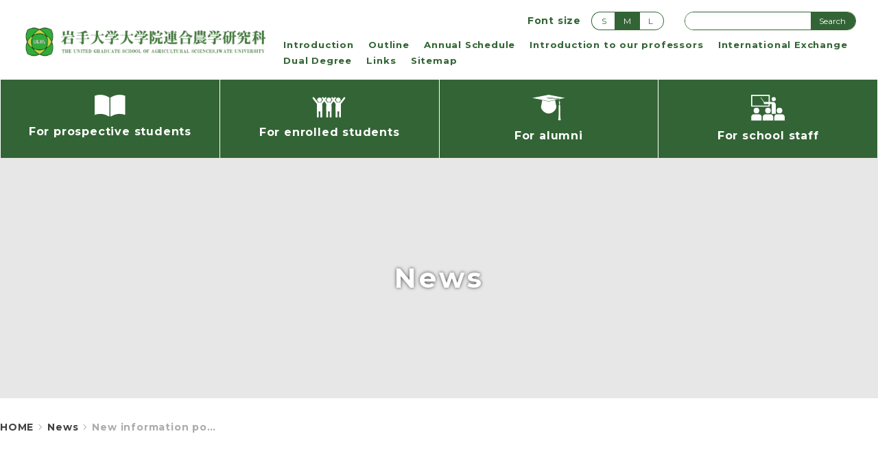

--- FILE ---
content_type: text/html; charset=UTF-8
request_url: https://ugas.agr.iwate-u.ac.jp/en/news/new-information-posted-for-current-students-announcement-of-jees-scholarship-2023-support-for-the-dissemination-of-japanese-language-education/
body_size: 27352
content:
<!doctype html><html lang="en-US"><head><meta charset="UTF-8"><meta name="viewport" content="width=device-width, initial-scale=1"><meta name="format-detection" content="telephone=no"><link rel="profile" href="https://gmpg.org/xfn/11"><link media="all" href="https://ugas.agr.iwate-u.ac.jp/wp-content/cache/autoptimize/css/autoptimize_34f4df0668c94a7611d0b46e65517d9a.css" rel="stylesheet"><title>New information posted for current students (Announcement of JEES Scholarship 2023 (Support for the dissemination of Japanese language education)) &#8211; The United Graduate School of Agricultural Sciences-Iwate University</title><meta name='robots' content='max-image-preview:large' /><link rel='dns-prefetch' href='//fonts.googleapis.com' /><link rel="alternate" type="application/rss+xml" title="The United Graduate School of Agricultural Sciences-Iwate University &raquo; Feed" href="https://ugas.agr.iwate-u.ac.jp/en/feed/" /><link rel="alternate" type="application/rss+xml" title="The United Graduate School of Agricultural Sciences-Iwate University &raquo; Comments Feed" href="https://ugas.agr.iwate-u.ac.jp/en/comments/feed/" /><link rel="alternate" title="oEmbed (JSON)" type="application/json+oembed" href="https://ugas.agr.iwate-u.ac.jp/wp-json/oembed/1.0/embed?url=https%3A%2F%2Fugas.agr.iwate-u.ac.jp%2Fen%2Fnews%2Fnew-information-posted-for-current-students-announcement-of-jees-scholarship-2023-support-for-the-dissemination-of-japanese-language-education%2F&#038;lang=en" /><link rel="alternate" title="oEmbed (XML)" type="text/xml+oembed" href="https://ugas.agr.iwate-u.ac.jp/wp-json/oembed/1.0/embed?url=https%3A%2F%2Fugas.agr.iwate-u.ac.jp%2Fen%2Fnews%2Fnew-information-posted-for-current-students-announcement-of-jees-scholarship-2023-support-for-the-dissemination-of-japanese-language-education%2F&#038;format=xml&#038;lang=en" /><link rel='stylesheet' id='barlowsemicondensed-css' href='https://fonts.googleapis.com/css?family=Barlow+Semi+Condensed%3A600i%2C700i&#038;display=swap&#038;ver=6.9' type='text/css' media='all' /><link rel='stylesheet' id='montserrat-css' href='https://fonts.googleapis.com/css?family=Montserrat%3A400%2C500%2C700&#038;display=swap&#038;ver=6.9' type='text/css' media='all' /> <script type="text/javascript" src="https://ugas.agr.iwate-u.ac.jp/wp-includes/js/jquery/jquery.min.js?ver=3.7.1" id="jquery-core-js"></script> <link rel="https://api.w.org/" href="https://ugas.agr.iwate-u.ac.jp/wp-json/" /><link rel="EditURI" type="application/rsd+xml" title="RSD" href="https://ugas.agr.iwate-u.ac.jp/xmlrpc.php?rsd" /><meta name="generator" content="WordPress 6.9" /><link rel="canonical" href="https://ugas.agr.iwate-u.ac.jp/en/news/new-information-posted-for-current-students-announcement-of-jees-scholarship-2023-support-for-the-dissemination-of-japanese-language-education/" /><link rel='shortlink' href='https://ugas.agr.iwate-u.ac.jp/?p=6304' /><link rel="icon" href="https://ugas.agr.iwate-u.ac.jp/wp-content/uploads/2021/10/cropped-ugas_l1-32x32.gif" sizes="32x32" /><link rel="icon" href="https://ugas.agr.iwate-u.ac.jp/wp-content/uploads/2021/10/cropped-ugas_l1-192x192.gif" sizes="192x192" /><link rel="apple-touch-icon" href="https://ugas.agr.iwate-u.ac.jp/wp-content/uploads/2021/10/cropped-ugas_l1-180x180.gif" /><meta name="msapplication-TileImage" content="https://ugas.agr.iwate-u.ac.jp/wp-content/uploads/2021/10/cropped-ugas_l1-270x270.gif" /></head><body class="wp-singular news-template-default single single-news postid-6304 wp-theme-ugas"><div id="fb-root"></div> <script async defer crossorigin="anonymous" src="https://connect.facebook.net/ja_JP/sdk.js#xfbml=1&version=v5.0"></script> <!--[if IE]><p class="browserupgrade"> You are using an <strong>outdated</strong> browser. Please <a href="https://browsehappy.com/">upgrade your browser</a> to improve
 your experience and security.</p> <![endif]--><div class="l-wrapper"><header class="l-header"><div class="p-header"><div class="p-header-inner"><h1 class="p-header__logo"> <a href="https://ugas.agr.iwate-u.ac.jp/en/" class="p-header__logo-link"> <img width="470" height="67" src="https://ugas.agr.iwate-u.ac.jp/wp-content/themes/ugas/images/logo.png" srcset="https://ugas.agr.iwate-u.ac.jp/wp-content/themes/ugas/images/logo.png 1x, https://ugas.agr.iwate-u.ac.jp/wp-content/themes/ugas/images/logo@2x.png 2x" alt="" /> </a></h1><nav class="p-header-nav u-sp-none"><div class="p-header-nav-top"><div class="p-header-fontsize"><h2 class="p-header-fontsize__title">Font size</h2><div class="c-radio-01"> <label class="c-radio-01__item"> <input class="c-radio-01__input js-fontsize" type="radio" name="fontsize" id="fontsize" value="55.555%" /> <span class="c-radio-01__label">S</span> </label> <label class="c-radio-01__item"> <input class="c-radio-01__input js-fontsize" type="radio" name="fontsize" id="fontsize" value="62.5%" checked /> <span class="c-radio-01__label">M</span> </label> <label class="c-radio-01__item"> <input class="c-radio-01__input js-fontsize" type="radio" name="fontsize" id="fontsize" value="71.428%" /> <span class="c-radio-01__label">L</span> </label></div></div><div class="p-header-search"><form role="search" method="get" action="https://ugas.agr.iwate-u.ac.jp/en/" class="c-input-01"> <input class="c-input-01__input" type="text" name="s" /> <button class="c-input-01__button">Search</button></form></div></div><div class="p-header-nav-bottom"><ul class="p-header-gnav"><li class="p-header-gnav__item"> <a href="https://ugas.agr.iwate-u.ac.jp/en/introduction-to-the-ugas/" class="p-header-gnav__item-link">Introduction</a></li><li class="p-header-gnav__item"> <a href="https://ugas.agr.iwate-u.ac.jp/en/outline/" class="p-header-gnav__item-link">Outline</a></li><li class="p-header-gnav__item"> <a href="https://ugas.agr.iwate-u.ac.jp/en/support-for-student-life-scholarship-fellowship/academic-year-2021-schedule%e3%80%80/" class="p-header-gnav__item-link">Annual Schedule</a></li><li class="p-header-gnav__item"> <a href="https://ugas.agr.iwate-u.ac.jp/en/introduction-to-our-professors/" class="p-header-gnav__item-link">Introduction to our professors</a></li><li class="p-header-gnav__item"> <a href="https://ugas.agr.iwate-u.ac.jp/en/internationalexchange/" class="p-header-gnav__item-link">International Exchange</a></li><li class="p-header-gnav__item"> <a href="https://ugas.agr.iwate-u.ac.jp/en/dual-degree/" class="p-header-gnav__item-link">Dual Degree</a></li><li class="p-header-gnav__item"> <a href="https://ugas.agr.iwate-u.ac.jp/en/links/" class="p-header-gnav__item-link">Links</a></li><li class="p-header-gnav__item"> <a href="https://ugas.agr.iwate-u.ac.jp/en/sitemap/" class="p-header-gnav__item-link">Sitemap</a></li></ul></div><div class="p-header-snav u-pc-none"><ul class="p-header-snav-list"><li class="p-header-snav-list__item"> <a href="https://ugas.agr.iwate-u.ac.jp/en/for-prospective-students/" class="p-header-snav-list__item-link"> <i class="p-header-snav-list__item-icon"> <img src="https://ugas.agr.iwate-u.ac.jp/wp-content/uploads/2020/01/ico-jyuken.png" alt="" /> </i> <span class="p-header-snav-list__item-text">For prospective students</span> </a></li><li class="p-header-snav-list__item"> <a href="https://ugas.agr.iwate-u.ac.jp/en/support-for-student-life-scholarship-fellowship/" class="p-header-snav-list__item-link"> <i class="p-header-snav-list__item-icon"> <img src="https://ugas.agr.iwate-u.ac.jp/wp-content/uploads/2020/01/ico-zaikou.png" alt="" /> </i> <span class="p-header-snav-list__item-text">For enrolled students</span> </a></li><li class="p-header-snav-list__item"> <a href="https://ugas.agr.iwate-u.ac.jp/alumni/" class="p-header-snav-list__item-link"> <i class="p-header-snav-list__item-icon"> <img src="https://ugas.agr.iwate-u.ac.jp/wp-content/uploads/2020/01/ico-sotugyou.png" alt="" /> </i> <span class="p-header-snav-list__item-text">For alumni</span> </a></li><li class="p-header-snav-list__item"> <a href="https://ugas.agr.iwate-u.ac.jp/en/for-school-staff/" class="p-header-snav-list__item-link"> <i class="p-header-snav-list__item-icon"> <img src="https://ugas.agr.iwate-u.ac.jp/wp-content/uploads/2020/01/icon-kyouin.png" alt="" /> </i> <span class="p-header-snav-list__item-text">For school staff</span> </a></li></ul></div></nav><div class="p-header__menu js-menu u-pc-none"><div class="p-header__menu-bar"></div><div class="p-header__menu-bar"></div><div class="p-header__menu-bar"></div></div></div><div class="p-header-snav u-sp-none"><ul class="p-header-snav-list"><li class="p-header-snav-list__item"> <a href="https://ugas.agr.iwate-u.ac.jp/en/for-prospective-students/" class="p-header-snav-list__item-link"> <i class="p-header-snav-list__item-icon"> <img src="https://ugas.agr.iwate-u.ac.jp/wp-content/uploads/2020/01/ico-jyuken.png" alt="" /> </i> <span class="p-header-snav-list__item-text">For prospective students</span> </a></li><li class="p-header-snav-list__item"> <a href="https://ugas.agr.iwate-u.ac.jp/en/support-for-student-life-scholarship-fellowship/" class="p-header-snav-list__item-link"> <i class="p-header-snav-list__item-icon"> <img src="https://ugas.agr.iwate-u.ac.jp/wp-content/uploads/2020/01/ico-zaikou.png" alt="" /> </i> <span class="p-header-snav-list__item-text">For enrolled students</span> </a></li><li class="p-header-snav-list__item"> <a href="https://ugas.agr.iwate-u.ac.jp/alumni/" class="p-header-snav-list__item-link"> <i class="p-header-snav-list__item-icon"> <img src="https://ugas.agr.iwate-u.ac.jp/wp-content/uploads/2020/01/ico-sotugyou.png" alt="" /> </i> <span class="p-header-snav-list__item-text">For alumni</span> </a></li><li class="p-header-snav-list__item"> <a href="https://ugas.agr.iwate-u.ac.jp/en/for-school-staff/" class="p-header-snav-list__item-link"> <i class="p-header-snav-list__item-icon"> <img src="https://ugas.agr.iwate-u.ac.jp/wp-content/uploads/2020/01/icon-kyouin.png" alt="" /> </i> <span class="p-header-snav-list__item-text">For school staff</span> </a></li></ul></div></div></header><main class="l-main"><div class="p-hero"><div class="p-hero-inner"><h1 class="p-hero__title">News</h1></div></div><div class="p-breadcrumbs" typeof="BreadcrumbList" vocab="https://schema.org/"><div class="p-breadcrumbs-inner"> <span class="p-breadcrumbs__item" property="itemListElement" typeof="ListItem"><a property="item" typeof="WebPage" title="Go to The United Graduate School of Agricultural Sciences-Iwate University." href="https://ugas.agr.iwate-u.ac.jp" class="home" ><span property="name">HOME</span></a><meta property="position" content="1"></span><span class="p-breadcrumbs__item" property="itemListElement" typeof="ListItem"><a property="item" typeof="WebPage" title="Go to News." href="https://ugas.agr.iwate-u.ac.jp/en/news/" class="archive post-news-archive" ><span property="name">News</span></a><meta property="position" content="2"></span><span class="p-breadcrumbs__item post post-news current-item">New information posted for current students (Announcement of JEES Scholarship 2023 (Support for the dissemination of Japanese language education))</span></div></div><div class="p-single"><div class="p-single-inner"><header class="p-single-header"><h1 class="p-single__title">New information posted for current students (Announcement of JEES Scholarship 2023 (Support for the dissemination of Japanese language education))</h1><div class="p-single__date">2023年5月22日</div></header><div class="p-single-main"><p><a href="https://ugas.agr.iwate-u.ac.jp/en/support-for-student-life-scholarship-fellowship/support-for-student-life/">New information posted for current students (Announcement of JEES Scholarship 2023 (Support for the dissemination of Japanese language education))</a></p></div><div class="p-single-nav"><div class="p-single-nav__link-container"> <a href="https://ugas.agr.iwate-u.ac.jp/en/news/new-information-posted-for-current-students-announcement-of-jees-scholarship-2023-support-for-japanese-language-study%e3%80%80/" class="p-single-nav__link is-prev">New information posted for current students (Announcement of JEES Scholarship 2023 (Support for Japanese language study))　</a></div><div class="p-single-nav__link-container"> <a href="https://ugas.agr.iwate-u.ac.jp/en/news/new-information-posted-for-current-students-announcement-of-sato-yo-foundation-scholarship-2023/" class="p-single-nav__link is-next">New information posted for current students (Announcement of Sato Yo Foundation Scholarship 2023)</a></div></div></div></div></main><footer class="l-footer"><div class="p-footer"><div class="p-footer-inner"><div class="p-footer-top"><div class="p-footer-info"><h1 class="p-footer__logo">岩手大学大学院連合農学研究科<br><span>The United Graduate School of Agricultural Sciences-Iwate University</span></h1><table><tr><th>TEL</th><td>019-621-6247</td></tr><tr><th>FAX</th><td>019-621-6248</td></tr><tr><th>MAIL</th><td>rendai@iwate-u.ac.jp</td></tr></tr></table></div><div class="p-footer-nav u-sp-none"><div class="menu-footerenglish%ef%bc%89-container"><ul id="menu-footerenglish%ef%bc%89" class="menu"><li id="menu-item-2046" class="menu-item menu-item-type-post_type menu-item-object-page menu-item-has-children menu-item-2046"><a href="https://ugas.agr.iwate-u.ac.jp/en/for-prospective-students/">For prospective students</a><ul class="sub-menu"><li id="menu-item-2047" class="menu-item menu-item-type-post_type menu-item-object-page menu-item-2047"><a href="https://ugas.agr.iwate-u.ac.jp/en/for-prospective-students/admission-requirements-procedures%e3%80%80/">Admission Requirements &#038; Procedures　</a></li></ul></li><li id="menu-item-2048" class="menu-item menu-item-type-post_type menu-item-object-page menu-item-has-children menu-item-2048"><a href="https://ugas.agr.iwate-u.ac.jp/en/support-for-student-life-scholarship-fellowship/">For enrolled students</a><ul class="sub-menu"><li id="menu-item-2049" class="menu-item menu-item-type-post_type menu-item-object-page menu-item-2049"><a href="https://ugas.agr.iwate-u.ac.jp/en/support-for-student-life-scholarship-fellowship/support-for-student-life/">Tuition fees / Support for Student Life</a></li><li id="menu-item-2050" class="menu-item menu-item-type-post_type menu-item-object-page menu-item-2050"><a href="https://ugas.agr.iwate-u.ac.jp/en/support-for-student-life-scholarship-fellowship/syllabus/">syllabus/ lecture</a></li><li id="menu-item-2051" class="menu-item menu-item-type-post_type menu-item-object-page menu-item-2051"><a href="https://ugas.agr.iwate-u.ac.jp/en/support-for-student-life-scholarship-fellowship/downloads/">Downloads</a></li><li id="menu-item-2052" class="menu-item menu-item-type-post_type menu-item-object-page menu-item-2052"><a href="https://ugas.agr.iwate-u.ac.jp/en/support-for-student-life-scholarship-fellowship/instructions-for-the-doctoral-thesis-submission/">Instructions for the Doctoral Thesis Submission</a></li><li id="menu-item-2053" class="menu-item menu-item-type-post_type menu-item-object-page menu-item-2053"><a href="https://ugas.agr.iwate-u.ac.jp/en/support-for-student-life-scholarship-fellowship/academic-year-2021-schedule%e3%80%80/">Academic Year 2023 Schedule　</a></li></ul></li><li id="menu-item-2054" class="menu-item menu-item-type-post_type menu-item-object-page menu-item-has-children menu-item-2054"><a href="https://ugas.agr.iwate-u.ac.jp/en/for-school-staff/">For school staff</a><ul class="sub-menu"><li id="menu-item-2055" class="menu-item menu-item-type-post_type menu-item-object-page menu-item-2055"><a href="https://ugas.agr.iwate-u.ac.jp/en/?page_id=1834">Introduction to the foreign researcher</a></li></ul></li><li id="menu-item-2056" class="menu-item menu-item-type-post_type menu-item-object-page menu-item-has-children menu-item-2056"><a href="https://ugas.agr.iwate-u.ac.jp/en/introduction-to-the-ugas/">Introduction</a><ul class="sub-menu"><li id="menu-item-2057" class="menu-item menu-item-type-post_type menu-item-object-page menu-item-2057"><a href="https://ugas.agr.iwate-u.ac.jp/en/introduction-to-the-ugas/introduction-to-the-ugas-students/">Introduction to the UGAS Alumni</a></li><li id="menu-item-2058" class="menu-item menu-item-type-post_type menu-item-object-page menu-item-2058"><a href="https://ugas.agr.iwate-u.ac.jp/en/introduction-to-the-ugas/faq/">FAQ</a></li><li id="menu-item-2060" class="menu-item menu-item-type-post_type menu-item-object-page menu-item-2060"><a href="https://ugas.agr.iwate-u.ac.jp/en/introduction-to-the-ugas/publicationss/">Publications</a></li></ul></li><li id="menu-item-2061" class="menu-item menu-item-type-post_type menu-item-object-page menu-item-has-children menu-item-2061"><a href="https://ugas.agr.iwate-u.ac.jp/en/outline/">Outline</a><ul class="sub-menu"><li id="menu-item-2062" class="menu-item menu-item-type-post_type menu-item-object-page menu-item-2062"><a href="https://ugas.agr.iwate-u.ac.jp/en/outline/introduction-to-our-research/">Introduction to our research</a></li><li id="menu-item-2063" class="menu-item menu-item-type-post_type menu-item-object-page menu-item-2063"><a href="https://ugas.agr.iwate-u.ac.jp/en/outline/a-message-from-the-dean/">Greeting from the Dean</a></li><li id="menu-item-2064" class="menu-item menu-item-type-post_type menu-item-object-page menu-item-2064"><a href="https://ugas.agr.iwate-u.ac.jp/en/?page_id=1861">Message from the Dean to current and prospective students</a></li><li id="menu-item-2065" class="menu-item menu-item-type-post_type menu-item-object-page menu-item-2065"><a href="https://ugas.agr.iwate-u.ac.jp/en/outline/introduction-to-the-graduate-school/">Purpose of Foundation＆Admission Policy＆Symbol</a></li><li id="menu-item-2066" class="menu-item menu-item-type-post_type menu-item-object-page menu-item-2066"><a href="https://ugas.agr.iwate-u.ac.jp/en/outline/outline-of-majors/">Outline of Majors</a></li><li id="menu-item-2067" class="menu-item menu-item-type-post_type menu-item-object-page menu-item-2067"><a href="https://ugas.agr.iwate-u.ac.jp/en/outline/education-and-research/">Education and Research</a></li><li id="menu-item-2079" class="menu-item menu-item-type-post_type menu-item-object-page menu-item-2079"><a href="https://ugas.agr.iwate-u.ac.jp/en/outline/outline-of-specialty-of-each-major/">Outline of Specialty of each Major</a></li></ul></li><li id="menu-item-2068" class="menu-item menu-item-type-post_type menu-item-object-page menu-item-has-children menu-item-2068"><a href="https://ugas.agr.iwate-u.ac.jp/en/introduction-to-our-professors/">Introduction to our professors</a><ul class="sub-menu"><li id="menu-item-2069" class="menu-item menu-item-type-post_type menu-item-object-page menu-item-2069"><a href="https://ugas.agr.iwate-u.ac.jp/en/introduction-to-our-professors/specialty-bioproduction-science/">Specialty : Bioproduction Science</a></li><li id="menu-item-2070" class="menu-item menu-item-type-post_type menu-item-object-page menu-item-2070"><a href="https://ugas.agr.iwate-u.ac.jp/en/introduction-to-our-professors/specialty-bioresources-science/">Specialty : Bioresources Science</a></li><li id="menu-item-2071" class="menu-item menu-item-type-post_type menu-item-object-page menu-item-2071"><a href="https://ugas.agr.iwate-u.ac.jp/en/introduction-to-our-professors/specialty-regional-environment-creation/">Specialty :Regional Environment Creation</a></li><li id="menu-item-2072" class="menu-item menu-item-type-post_type menu-item-object-page menu-item-2072"><a href="https://ugas.agr.iwate-u.ac.jp/en/introduction-to-our-professors/introduction-to-the-foreign-researcher/">Introduction to the foreign researcher</a></li></ul></li><li id="menu-item-4976" class="menu-item menu-item-type-post_type menu-item-object-page menu-item-has-children menu-item-4976"><a href="https://ugas.agr.iwate-u.ac.jp/en/internationalexchange/">International Exchange</a><ul class="sub-menu"><li id="menu-item-4977" class="menu-item menu-item-type-post_type menu-item-object-page menu-item-4977"><a href="https://ugas.agr.iwate-u.ac.jp/en/internationalexchange/en-%e6%b5%b7%e5%a4%96%e3%81%ae%e5%9b%bd%e9%9a%9b%e4%ba%a4%e6%b5%81%e7%b7%a0%e7%b5%90%e5%a4%a7%e5%ad%a6%e7%ad%89/">Partner Universities</a></li><li id="menu-item-4978" class="menu-item menu-item-type-post_type menu-item-object-page menu-item-4978"><a href="https://ugas.agr.iwate-u.ac.jp/en/internationalexchange/en-%e5%b2%a9%e6%89%8b%e5%a4%a7%e5%ad%a6%e3%81%b8%e7%95%99%e5%ad%a6%e3%81%97%e3%81%9f%e3%81%84%e6%96%b9%e3%81%b8/">For International Students</a></li></ul></li><li id="menu-item-2073" class="menu-item menu-item-type-post_type menu-item-object-page menu-item-has-children menu-item-2073"><a href="https://ugas.agr.iwate-u.ac.jp/en/dual-degree/">Dual Degree</a><ul class="sub-menu"><li id="menu-item-2077" class="menu-item menu-item-type-post_type menu-item-object-page menu-item-2077"><a href="https://ugas.agr.iwate-u.ac.jp/en/dual-degree/what-is-a-dual-degree/">What is a Dual Degree?</a></li><li id="menu-item-2078" class="menu-item menu-item-type-post_type menu-item-object-page menu-item-2078"><a href="https://ugas.agr.iwate-u.ac.jp/en/dual-degree/program-process-exsample/">Program Process Example</a></li><li id="menu-item-2076" class="menu-item menu-item-type-post_type menu-item-object-page menu-item-2076"><a href="https://ugas.agr.iwate-u.ac.jp/en/?page_id=1899">Program Introduction</a></li><li id="menu-item-2074" class="menu-item menu-item-type-post_type menu-item-object-page menu-item-2074"><a href="https://ugas.agr.iwate-u.ac.jp/en/dual-degree/contact/">Contact</a></li><li id="menu-item-2075" class="menu-item menu-item-type-post_type menu-item-object-page menu-item-2075"><a href="https://ugas.agr.iwate-u.ac.jp/en/dual-degree/faq/">FAQ</a></li></ul></li><li id="menu-item-2181" class="menu-item menu-item-type-post_type menu-item-object-page menu-item-2181"><a href="https://ugas.agr.iwate-u.ac.jp/en/sitemap/">Sitemap</a></li></ul></div></div></div><div class="p-footer__copyright"> Copyright (C) United Graduate School of Agricultural Sciences, Iwate University All Rights Reserved.</div></div></footer></div>  <script>window.ga = function() {
    ga.q.push(arguments);
  };
  ga.q = [];
  ga.l = +new Date();
  ga("create", "UA-XXXXX-Y", "auto");
  ga("set", "transport", "beacon");
  ga("send", "pageview");</script> <script src="https://www.google-analytics.com/analytics.js" async></script> <script type="speculationrules">{"prefetch":[{"source":"document","where":{"and":[{"href_matches":"/*"},{"not":{"href_matches":["/wp-*.php","/wp-admin/*","/wp-content/uploads/*","/wp-content/*","/wp-content/plugins/*","/wp-content/themes/ugas/*","/*\\?(.+)"]}},{"not":{"selector_matches":"a[rel~=\"nofollow\"]"}},{"not":{"selector_matches":".no-prefetch, .no-prefetch a"}}]},"eagerness":"conservative"}]}</script> <script type="text/javascript" src="https://ugas.agr.iwate-u.ac.jp/wp-includes/js/dist/hooks.min.js?ver=dd5603f07f9220ed27f1" id="wp-hooks-js"></script> <script type="text/javascript" src="https://ugas.agr.iwate-u.ac.jp/wp-includes/js/dist/i18n.min.js?ver=c26c3dc7bed366793375" id="wp-i18n-js"></script> <script type="text/javascript" id="wp-i18n-js-after">wp.i18n.setLocaleData( { 'text direction\u0004ltr': [ 'ltr' ] } );
//# sourceURL=wp-i18n-js-after</script> <script type="text/javascript" id="contact-form-7-js-before">var wpcf7 = {
    "api": {
        "root": "https:\/\/ugas.agr.iwate-u.ac.jp\/wp-json\/",
        "namespace": "contact-form-7\/v1"
    },
    "cached": 1
};
//# sourceURL=contact-form-7-js-before</script> <script type="text/javascript" id="pll_cookie_script-js-after">(function() {
				var expirationDate = new Date();
				expirationDate.setTime( expirationDate.getTime() + 31536000 * 1000 );
				document.cookie = "pll_language=en; expires=" + expirationDate.toUTCString() + "; path=/; secure; SameSite=Lax";
			}());

//# sourceURL=pll_cookie_script-js-after</script> <script id="wp-emoji-settings" type="application/json">{"baseUrl":"https://s.w.org/images/core/emoji/17.0.2/72x72/","ext":".png","svgUrl":"https://s.w.org/images/core/emoji/17.0.2/svg/","svgExt":".svg","source":{"concatemoji":"https://ugas.agr.iwate-u.ac.jp/wp-includes/js/wp-emoji-release.min.js?ver=6.9"}}</script> <script type="module">/*! This file is auto-generated */
const a=JSON.parse(document.getElementById("wp-emoji-settings").textContent),o=(window._wpemojiSettings=a,"wpEmojiSettingsSupports"),s=["flag","emoji"];function i(e){try{var t={supportTests:e,timestamp:(new Date).valueOf()};sessionStorage.setItem(o,JSON.stringify(t))}catch(e){}}function c(e,t,n){e.clearRect(0,0,e.canvas.width,e.canvas.height),e.fillText(t,0,0);t=new Uint32Array(e.getImageData(0,0,e.canvas.width,e.canvas.height).data);e.clearRect(0,0,e.canvas.width,e.canvas.height),e.fillText(n,0,0);const a=new Uint32Array(e.getImageData(0,0,e.canvas.width,e.canvas.height).data);return t.every((e,t)=>e===a[t])}function p(e,t){e.clearRect(0,0,e.canvas.width,e.canvas.height),e.fillText(t,0,0);var n=e.getImageData(16,16,1,1);for(let e=0;e<n.data.length;e++)if(0!==n.data[e])return!1;return!0}function u(e,t,n,a){switch(t){case"flag":return n(e,"\ud83c\udff3\ufe0f\u200d\u26a7\ufe0f","\ud83c\udff3\ufe0f\u200b\u26a7\ufe0f")?!1:!n(e,"\ud83c\udde8\ud83c\uddf6","\ud83c\udde8\u200b\ud83c\uddf6")&&!n(e,"\ud83c\udff4\udb40\udc67\udb40\udc62\udb40\udc65\udb40\udc6e\udb40\udc67\udb40\udc7f","\ud83c\udff4\u200b\udb40\udc67\u200b\udb40\udc62\u200b\udb40\udc65\u200b\udb40\udc6e\u200b\udb40\udc67\u200b\udb40\udc7f");case"emoji":return!a(e,"\ud83e\u1fac8")}return!1}function f(e,t,n,a){let r;const o=(r="undefined"!=typeof WorkerGlobalScope&&self instanceof WorkerGlobalScope?new OffscreenCanvas(300,150):document.createElement("canvas")).getContext("2d",{willReadFrequently:!0}),s=(o.textBaseline="top",o.font="600 32px Arial",{});return e.forEach(e=>{s[e]=t(o,e,n,a)}),s}function r(e){var t=document.createElement("script");t.src=e,t.defer=!0,document.head.appendChild(t)}a.supports={everything:!0,everythingExceptFlag:!0},new Promise(t=>{let n=function(){try{var e=JSON.parse(sessionStorage.getItem(o));if("object"==typeof e&&"number"==typeof e.timestamp&&(new Date).valueOf()<e.timestamp+604800&&"object"==typeof e.supportTests)return e.supportTests}catch(e){}return null}();if(!n){if("undefined"!=typeof Worker&&"undefined"!=typeof OffscreenCanvas&&"undefined"!=typeof URL&&URL.createObjectURL&&"undefined"!=typeof Blob)try{var e="postMessage("+f.toString()+"("+[JSON.stringify(s),u.toString(),c.toString(),p.toString()].join(",")+"));",a=new Blob([e],{type:"text/javascript"});const r=new Worker(URL.createObjectURL(a),{name:"wpTestEmojiSupports"});return void(r.onmessage=e=>{i(n=e.data),r.terminate(),t(n)})}catch(e){}i(n=f(s,u,c,p))}t(n)}).then(e=>{for(const n in e)a.supports[n]=e[n],a.supports.everything=a.supports.everything&&a.supports[n],"flag"!==n&&(a.supports.everythingExceptFlag=a.supports.everythingExceptFlag&&a.supports[n]);var t;a.supports.everythingExceptFlag=a.supports.everythingExceptFlag&&!a.supports.flag,a.supports.everything||((t=a.source||{}).concatemoji?r(t.concatemoji):t.wpemoji&&t.twemoji&&(r(t.twemoji),r(t.wpemoji)))});
//# sourceURL=https://ugas.agr.iwate-u.ac.jp/wp-includes/js/wp-emoji-loader.min.js</script> <script defer src="https://ugas.agr.iwate-u.ac.jp/wp-content/cache/autoptimize/js/autoptimize_434354c33de203f274e70d41ee4a138b.js"></script></body></html>

--- FILE ---
content_type: text/css
request_url: https://ugas.agr.iwate-u.ac.jp/wp-content/cache/autoptimize/css/autoptimize_34f4df0668c94a7611d0b46e65517d9a.css
body_size: 11217
content:
img:is([sizes=auto i],[sizes^="auto," i]){contain-intrinsic-size:3000px 1500px}
img.wp-smiley,img.emoji{display:inline !important;border:none !important;box-shadow:none !important;height:1em !important;width:1em !important;margin:0 .07em !important;vertical-align:-.1em !important;background:0 0 !important;padding:0 !important}
:root{--wp-block-synced-color:#7a00df;--wp-block-synced-color--rgb:122,0,223;--wp-bound-block-color:var(--wp-block-synced-color);--wp-editor-canvas-background:#ddd;--wp-admin-theme-color:#007cba;--wp-admin-theme-color--rgb:0,124,186;--wp-admin-theme-color-darker-10:#006ba1;--wp-admin-theme-color-darker-10--rgb:0,107,160.5;--wp-admin-theme-color-darker-20:#005a87;--wp-admin-theme-color-darker-20--rgb:0,90,135;--wp-admin-border-width-focus:2px}@media (min-resolution:192dpi){:root{--wp-admin-border-width-focus:1.5px}}.wp-element-button{cursor:pointer}:root .has-very-light-gray-background-color{background-color:#eee}:root .has-very-dark-gray-background-color{background-color:#313131}:root .has-very-light-gray-color{color:#eee}:root .has-very-dark-gray-color{color:#313131}:root .has-vivid-green-cyan-to-vivid-cyan-blue-gradient-background{background:linear-gradient(135deg,#00d084,#0693e3)}:root .has-purple-crush-gradient-background{background:linear-gradient(135deg,#34e2e4,#4721fb 50%,#ab1dfe)}:root .has-hazy-dawn-gradient-background{background:linear-gradient(135deg,#faaca8,#dad0ec)}:root .has-subdued-olive-gradient-background{background:linear-gradient(135deg,#fafae1,#67a671)}:root .has-atomic-cream-gradient-background{background:linear-gradient(135deg,#fdd79a,#004a59)}:root .has-nightshade-gradient-background{background:linear-gradient(135deg,#330968,#31cdcf)}:root .has-midnight-gradient-background{background:linear-gradient(135deg,#020381,#2874fc)}:root{--wp--preset--font-size--normal:16px;--wp--preset--font-size--huge:42px}.has-regular-font-size{font-size:1em}.has-larger-font-size{font-size:2.625em}.has-normal-font-size{font-size:var(--wp--preset--font-size--normal)}.has-huge-font-size{font-size:var(--wp--preset--font-size--huge)}.has-text-align-center{text-align:center}.has-text-align-left{text-align:left}.has-text-align-right{text-align:right}.has-fit-text{white-space:nowrap!important}#end-resizable-editor-section{display:none}.aligncenter{clear:both}.items-justified-left{justify-content:flex-start}.items-justified-center{justify-content:center}.items-justified-right{justify-content:flex-end}.items-justified-space-between{justify-content:space-between}.screen-reader-text{border:0;clip-path:inset(50%);height:1px;margin:-1px;overflow:hidden;padding:0;position:absolute;width:1px;word-wrap:normal!important}.screen-reader-text:focus{background-color:#ddd;clip-path:none;color:#444;display:block;font-size:1em;height:auto;left:5px;line-height:normal;padding:15px 23px 14px;text-decoration:none;top:5px;width:auto;z-index:100000}html :where(.has-border-color){border-style:solid}html :where([style*=border-top-color]){border-top-style:solid}html :where([style*=border-right-color]){border-right-style:solid}html :where([style*=border-bottom-color]){border-bottom-style:solid}html :where([style*=border-left-color]){border-left-style:solid}html :where([style*=border-width]){border-style:solid}html :where([style*=border-top-width]){border-top-style:solid}html :where([style*=border-right-width]){border-right-style:solid}html :where([style*=border-bottom-width]){border-bottom-style:solid}html :where([style*=border-left-width]){border-left-style:solid}html :where(img[class*=wp-image-]){height:auto;max-width:100%}:where(figure){margin:0 0 1em}html :where(.is-position-sticky){--wp-admin--admin-bar--position-offset:var(--wp-admin--admin-bar--height,0px)}@media screen and (max-width:600px){html :where(.is-position-sticky){--wp-admin--admin-bar--position-offset:0px}}
:root{--wp--preset--aspect-ratio--square:1;--wp--preset--aspect-ratio--4-3:4/3;--wp--preset--aspect-ratio--3-4:3/4;--wp--preset--aspect-ratio--3-2:3/2;--wp--preset--aspect-ratio--2-3:2/3;--wp--preset--aspect-ratio--16-9:16/9;--wp--preset--aspect-ratio--9-16:9/16;--wp--preset--color--black:#000;--wp--preset--color--cyan-bluish-gray:#abb8c3;--wp--preset--color--white:#fff;--wp--preset--color--pale-pink:#f78da7;--wp--preset--color--vivid-red:#cf2e2e;--wp--preset--color--luminous-vivid-orange:#ff6900;--wp--preset--color--luminous-vivid-amber:#fcb900;--wp--preset--color--light-green-cyan:#7bdcb5;--wp--preset--color--vivid-green-cyan:#00d084;--wp--preset--color--pale-cyan-blue:#8ed1fc;--wp--preset--color--vivid-cyan-blue:#0693e3;--wp--preset--color--vivid-purple:#9b51e0;--wp--preset--gradient--vivid-cyan-blue-to-vivid-purple:linear-gradient(135deg,#0693e3 0%,#9b51e0 100%);--wp--preset--gradient--light-green-cyan-to-vivid-green-cyan:linear-gradient(135deg,#7adcb4 0%,#00d082 100%);--wp--preset--gradient--luminous-vivid-amber-to-luminous-vivid-orange:linear-gradient(135deg,#fcb900 0%,#ff6900 100%);--wp--preset--gradient--luminous-vivid-orange-to-vivid-red:linear-gradient(135deg,#ff6900 0%,#cf2e2e 100%);--wp--preset--gradient--very-light-gray-to-cyan-bluish-gray:linear-gradient(135deg,#eee 0%,#a9b8c3 100%);--wp--preset--gradient--cool-to-warm-spectrum:linear-gradient(135deg,#4aeadc 0%,#9778d1 20%,#cf2aba 40%,#ee2c82 60%,#fb6962 80%,#fef84c 100%);--wp--preset--gradient--blush-light-purple:linear-gradient(135deg,#ffceec 0%,#9896f0 100%);--wp--preset--gradient--blush-bordeaux:linear-gradient(135deg,#fecda5 0%,#fe2d2d 50%,#6b003e 100%);--wp--preset--gradient--luminous-dusk:linear-gradient(135deg,#ffcb70 0%,#c751c0 50%,#4158d0 100%);--wp--preset--gradient--pale-ocean:linear-gradient(135deg,#fff5cb 0%,#b6e3d4 50%,#33a7b5 100%);--wp--preset--gradient--electric-grass:linear-gradient(135deg,#caf880 0%,#71ce7e 100%);--wp--preset--gradient--midnight:linear-gradient(135deg,#020381 0%,#2874fc 100%);--wp--preset--font-size--small:13px;--wp--preset--font-size--medium:20px;--wp--preset--font-size--large:36px;--wp--preset--font-size--x-large:42px;--wp--preset--spacing--20:.44rem;--wp--preset--spacing--30:.67rem;--wp--preset--spacing--40:1rem;--wp--preset--spacing--50:1.5rem;--wp--preset--spacing--60:2.25rem;--wp--preset--spacing--70:3.38rem;--wp--preset--spacing--80:5.06rem;--wp--preset--shadow--natural:6px 6px 9px rgba(0,0,0,.2);--wp--preset--shadow--deep:12px 12px 50px rgba(0,0,0,.4);--wp--preset--shadow--sharp:6px 6px 0px rgba(0,0,0,.2);--wp--preset--shadow--outlined:6px 6px 0px -3px #fff,6px 6px #000;--wp--preset--shadow--crisp:6px 6px 0px #000}:where(.is-layout-flex){gap:.5em}:where(.is-layout-grid){gap:.5em}body .is-layout-flex{display:flex}.is-layout-flex{flex-wrap:wrap;align-items:center}.is-layout-flex>:is(*,div){margin:0}body .is-layout-grid{display:grid}.is-layout-grid>:is(*,div){margin:0}:where(.wp-block-columns.is-layout-flex){gap:2em}:where(.wp-block-columns.is-layout-grid){gap:2em}:where(.wp-block-post-template.is-layout-flex){gap:1.25em}:where(.wp-block-post-template.is-layout-grid){gap:1.25em}.has-black-color{color:var(--wp--preset--color--black) !important}.has-cyan-bluish-gray-color{color:var(--wp--preset--color--cyan-bluish-gray) !important}.has-white-color{color:var(--wp--preset--color--white) !important}.has-pale-pink-color{color:var(--wp--preset--color--pale-pink) !important}.has-vivid-red-color{color:var(--wp--preset--color--vivid-red) !important}.has-luminous-vivid-orange-color{color:var(--wp--preset--color--luminous-vivid-orange) !important}.has-luminous-vivid-amber-color{color:var(--wp--preset--color--luminous-vivid-amber) !important}.has-light-green-cyan-color{color:var(--wp--preset--color--light-green-cyan) !important}.has-vivid-green-cyan-color{color:var(--wp--preset--color--vivid-green-cyan) !important}.has-pale-cyan-blue-color{color:var(--wp--preset--color--pale-cyan-blue) !important}.has-vivid-cyan-blue-color{color:var(--wp--preset--color--vivid-cyan-blue) !important}.has-vivid-purple-color{color:var(--wp--preset--color--vivid-purple) !important}.has-black-background-color{background-color:var(--wp--preset--color--black) !important}.has-cyan-bluish-gray-background-color{background-color:var(--wp--preset--color--cyan-bluish-gray) !important}.has-white-background-color{background-color:var(--wp--preset--color--white) !important}.has-pale-pink-background-color{background-color:var(--wp--preset--color--pale-pink) !important}.has-vivid-red-background-color{background-color:var(--wp--preset--color--vivid-red) !important}.has-luminous-vivid-orange-background-color{background-color:var(--wp--preset--color--luminous-vivid-orange) !important}.has-luminous-vivid-amber-background-color{background-color:var(--wp--preset--color--luminous-vivid-amber) !important}.has-light-green-cyan-background-color{background-color:var(--wp--preset--color--light-green-cyan) !important}.has-vivid-green-cyan-background-color{background-color:var(--wp--preset--color--vivid-green-cyan) !important}.has-pale-cyan-blue-background-color{background-color:var(--wp--preset--color--pale-cyan-blue) !important}.has-vivid-cyan-blue-background-color{background-color:var(--wp--preset--color--vivid-cyan-blue) !important}.has-vivid-purple-background-color{background-color:var(--wp--preset--color--vivid-purple) !important}.has-black-border-color{border-color:var(--wp--preset--color--black) !important}.has-cyan-bluish-gray-border-color{border-color:var(--wp--preset--color--cyan-bluish-gray) !important}.has-white-border-color{border-color:var(--wp--preset--color--white) !important}.has-pale-pink-border-color{border-color:var(--wp--preset--color--pale-pink) !important}.has-vivid-red-border-color{border-color:var(--wp--preset--color--vivid-red) !important}.has-luminous-vivid-orange-border-color{border-color:var(--wp--preset--color--luminous-vivid-orange) !important}.has-luminous-vivid-amber-border-color{border-color:var(--wp--preset--color--luminous-vivid-amber) !important}.has-light-green-cyan-border-color{border-color:var(--wp--preset--color--light-green-cyan) !important}.has-vivid-green-cyan-border-color{border-color:var(--wp--preset--color--vivid-green-cyan) !important}.has-pale-cyan-blue-border-color{border-color:var(--wp--preset--color--pale-cyan-blue) !important}.has-vivid-cyan-blue-border-color{border-color:var(--wp--preset--color--vivid-cyan-blue) !important}.has-vivid-purple-border-color{border-color:var(--wp--preset--color--vivid-purple) !important}.has-vivid-cyan-blue-to-vivid-purple-gradient-background{background:var(--wp--preset--gradient--vivid-cyan-blue-to-vivid-purple) !important}.has-light-green-cyan-to-vivid-green-cyan-gradient-background{background:var(--wp--preset--gradient--light-green-cyan-to-vivid-green-cyan) !important}.has-luminous-vivid-amber-to-luminous-vivid-orange-gradient-background{background:var(--wp--preset--gradient--luminous-vivid-amber-to-luminous-vivid-orange) !important}.has-luminous-vivid-orange-to-vivid-red-gradient-background{background:var(--wp--preset--gradient--luminous-vivid-orange-to-vivid-red) !important}.has-very-light-gray-to-cyan-bluish-gray-gradient-background{background:var(--wp--preset--gradient--very-light-gray-to-cyan-bluish-gray) !important}.has-cool-to-warm-spectrum-gradient-background{background:var(--wp--preset--gradient--cool-to-warm-spectrum) !important}.has-blush-light-purple-gradient-background{background:var(--wp--preset--gradient--blush-light-purple) !important}.has-blush-bordeaux-gradient-background{background:var(--wp--preset--gradient--blush-bordeaux) !important}.has-luminous-dusk-gradient-background{background:var(--wp--preset--gradient--luminous-dusk) !important}.has-pale-ocean-gradient-background{background:var(--wp--preset--gradient--pale-ocean) !important}.has-electric-grass-gradient-background{background:var(--wp--preset--gradient--electric-grass) !important}.has-midnight-gradient-background{background:var(--wp--preset--gradient--midnight) !important}.has-small-font-size{font-size:var(--wp--preset--font-size--small) !important}.has-medium-font-size{font-size:var(--wp--preset--font-size--medium) !important}.has-large-font-size{font-size:var(--wp--preset--font-size--large) !important}.has-x-large-font-size{font-size:var(--wp--preset--font-size--x-large) !important}
/*! This file is auto-generated */
.wp-block-button__link{color:#fff;background-color:#32373c;border-radius:9999px;box-shadow:none;text-decoration:none;padding:calc(.667em + 2px) calc(1.333em + 2px);font-size:1.125em}.wp-block-file__button{background:#32373c;color:#fff;text-decoration:none}
.wpcf7 .screen-reader-response{position:absolute;overflow:hidden;clip:rect(1px,1px,1px,1px);clip-path:inset(50%);height:1px;width:1px;margin:-1px;padding:0;border:0;word-wrap:normal !important}.wpcf7 .hidden-fields-container{display:none}.wpcf7 form .wpcf7-response-output{margin:2em .5em 1em;padding:.2em 1em;border:2px solid #00a0d2}.wpcf7 form.init .wpcf7-response-output,.wpcf7 form.resetting .wpcf7-response-output,.wpcf7 form.submitting .wpcf7-response-output{display:none}.wpcf7 form.sent .wpcf7-response-output{border-color:#46b450}.wpcf7 form.failed .wpcf7-response-output,.wpcf7 form.aborted .wpcf7-response-output{border-color:#dc3232}.wpcf7 form.spam .wpcf7-response-output{border-color:#f56e28}.wpcf7 form.invalid .wpcf7-response-output,.wpcf7 form.unaccepted .wpcf7-response-output,.wpcf7 form.payment-required .wpcf7-response-output{border-color:#ffb900}.wpcf7-form-control-wrap{position:relative}.wpcf7-not-valid-tip{color:#dc3232;font-size:1em;font-weight:400;display:block}.use-floating-validation-tip .wpcf7-not-valid-tip{position:relative;top:-2ex;left:1em;z-index:100;border:1px solid #dc3232;background:#fff;padding:.2em .8em;width:24em}.wpcf7-list-item{display:inline-block;margin:0 0 0 1em}.wpcf7-list-item-label:before,.wpcf7-list-item-label:after{content:" "}.wpcf7-spinner{visibility:hidden;display:inline-block;background-color:#23282d;opacity:.75;width:24px;height:24px;border:none;border-radius:100%;padding:0;margin:0 24px;position:relative}form.submitting .wpcf7-spinner{visibility:visible}.wpcf7-spinner:before{content:'';position:absolute;background-color:#fbfbfc;top:4px;left:4px;width:6px;height:6px;border:none;border-radius:100%;transform-origin:8px 8px;animation-name:spin;animation-duration:1s;animation-timing-function:linear;animation-iteration-count:infinite}@media (prefers-reduced-motion:reduce){.wpcf7-spinner:before{animation-name:blink;animation-duration:2s}}@keyframes spin{from{transform:rotate(0deg)}to{transform:rotate(360deg)}}@keyframes blink{from{opacity:0}50%{opacity:1}to{opacity:0}}.wpcf7 [inert]{opacity:.5}.wpcf7 input[type=file]{cursor:pointer}.wpcf7 input[type=file]:disabled{cursor:default}.wpcf7 .wpcf7-submit:disabled{cursor:not-allowed}.wpcf7 input[type=url],.wpcf7 input[type=email],.wpcf7 input[type=tel]{direction:ltr}.wpcf7-reflection>output{display:list-item;list-style:none}.wpcf7-reflection>output[hidden]{display:none}
.slick-slider{position:relative;display:block;box-sizing:border-box;-webkit-user-select:none;-moz-user-select:none;-ms-user-select:none;user-select:none;-webkit-touch-callout:none;-khtml-user-select:none;-ms-touch-action:pan-y;touch-action:pan-y;-webkit-tap-highlight-color:transparent}.slick-list{position:relative;display:block;overflow:hidden;margin:0;padding:0}.slick-list:focus{outline:none}.slick-list.dragging{cursor:pointer;cursor:hand}.slick-slider .slick-track,.slick-slider .slick-list{-webkit-transform:translate3d(0,0,0);-moz-transform:translate3d(0,0,0);-ms-transform:translate3d(0,0,0);-o-transform:translate3d(0,0,0);transform:translate3d(0,0,0)}.slick-track{position:relative;top:0;left:0;display:block;margin-left:auto;margin-right:auto}.slick-track:before,.slick-track:after{display:table;content:''}.slick-track:after{clear:both}.slick-loading .slick-track{visibility:hidden}.slick-slide{display:none;float:left;height:100%;min-height:1px}[dir=rtl] .slick-slide{float:right}.slick-slide img{display:block}.slick-slide.slick-loading img{display:none}.slick-slide.dragging img{pointer-events:none}.slick-initialized .slick-slide{display:block}.slick-loading .slick-slide{visibility:hidden}.slick-vertical .slick-slide{display:block;height:auto;border:1px solid transparent}.slick-arrow.slick-hidden{display:none}
/*!
Theme Name: ugas
Theme URI: http://underscores.me/
Author: Underscores.me
Author URI: http://underscores.me/
Description: Description
Version: 1.0.0
License: GNU General Public License v2 or later
License URI: LICENSE
Text Domain: ugas
Tags: custom-background, custom-logo, custom-menu, featured-images, threaded-comments, translation-ready
This theme, like WordPress, is licensed under the GPL.
Use it to make something cool, have fun, and share what you've learned with others.

ugas is based on Underscores https://underscores.me/, (C) 2012-2017 Automattic, Inc.
Underscores is distributed under the terms of the GNU GPL v2 or later.

Normalizing styles have been helped along thanks to the fine work of
Nicolas Gallagher and Jonathan Neal https://necolas.github.io/normalize.css/
*/
html{line-height:1.15;-webkit-text-size-adjust:100%}body{margin:0}h1{font-size:2em;margin:.67em 0}hr{box-sizing:content-box;height:0;overflow:visible}pre{font-family:monospace,monospace;font-size:1em}a{background-color:transparent}abbr[title]{border-bottom:none;text-decoration:underline;text-decoration:underline dotted}b,strong{font-weight:bolder}code,kbd,samp{font-family:monospace,monospace;font-size:1em}small{font-size:80%}sub,sup{font-size:75%;line-height:0;position:relative;vertical-align:baseline}sub{bottom:-.25em}sup{top:-.5em}img{border-style:none}button,input,optgroup,select,textarea{font-family:inherit;font-size:100%;line-height:1.15;margin:0}button,input{overflow:visible}button,select{text-transform:none}button,[type=button],[type=reset],[type=submit]{-webkit-appearance:button}button::-moz-focus-inner,[type=button]::-moz-focus-inner,[type=reset]::-moz-focus-inner,[type=submit]::-moz-focus-inner{border-style:none;padding:0}button:-moz-focusring,[type=button]:-moz-focusring,[type=reset]:-moz-focusring,[type=submit]:-moz-focusring{outline:1px dotted ButtonText}fieldset{padding:.35em .75em .625em}legend{box-sizing:border-box;color:inherit;display:table;max-width:100%;padding:0;white-space:normal}progress{vertical-align:baseline}textarea{overflow:auto}[type=checkbox],[type=radio]{box-sizing:border-box;padding:0}[type=number]::-webkit-inner-spin-button,[type=number]::-webkit-outer-spin-button{height:auto}[type=search]{-webkit-appearance:textfield;outline-offset:-2px}[type=search]::-webkit-search-decoration{-webkit-appearance:none}::-webkit-file-upload-button{-webkit-appearance:button;font:inherit}details{display:block}summary{display:list-item}template{display:none}[hidden]{display:none}.main-navigation{clear:both;display:block;float:left;width:100%}.main-navigation ul{display:none;list-style:none;margin:0;padding-left:0}.main-navigation ul ul{box-shadow:0 3px 3px rgba(0,0,0,.2);float:left;position:absolute;top:100%;left:-999em;z-index:99999}.main-navigation ul ul ul{left:-999em;top:0}.main-navigation ul ul li:hover>ul,.main-navigation ul ul li.focus>ul{left:100%}.main-navigation ul ul a{width:200px}.main-navigation ul li:hover>ul,.main-navigation ul li.focus>ul{left:auto}.main-navigation li{float:left;position:relative}.main-navigation a{display:block;text-decoration:none}.menu-toggle,.main-navigation.toggled ul{display:block}@media screen and (min-width:37.5em){.menu-toggle{display:none}.main-navigation ul{display:block}}.site-main .comment-navigation,.site-main .posts-navigation,.site-main .post-navigation{margin:0 0 1.5em;overflow:hidden}.comment-navigation .nav-previous,.posts-navigation .nav-previous,.post-navigation .nav-previous{float:left;width:50%}.comment-navigation .nav-next,.posts-navigation .nav-next,.post-navigation .nav-next{float:right;text-align:right;width:50%}.screen-reader-text{border:0;clip:rect(1px,1px,1px,1px);clip-path:inset(50%);height:1px;margin:-1px;overflow:hidden;padding:0;position:absolute !important;width:1px;word-wrap:normal !important}.screen-reader-text:focus{background-color:#f1f1f1;border-radius:3px;box-shadow:0 0 2px 2px rgba(0,0,0,.6);clip:auto !important;clip-path:none;color:#21759b;display:block;font-size:14px;font-size:.875rem;font-weight:700;height:auto;left:5px;line-height:normal;padding:15px 23px 14px;text-decoration:none;top:5px;width:auto;z-index:100000}#content[tabindex="-1"]:focus{outline:0}.alignleft{display:inline;float:left;margin-right:1.5em}.alignright{display:inline;float:right;margin-left:1.5em}.aligncenter{clear:both;display:block;margin-left:auto;margin-right:auto}.clear:before,.clear:after,.entry-content:before,.entry-content:after,.comment-content:before,.comment-content:after,.site-header:before,.site-header:after,.site-content:before,.site-content:after,.site-footer:before,.site-footer:after{content:"";display:table;table-layout:fixed}.clear:after,.entry-content:after,.comment-content:after,.site-header:after,.site-content:after,.site-footer:after{clear:both}.widget{margin:0 0 1.5em}.widget select{max-width:100%}.sticky{display:block}.post,.page{margin:0}.updated:not(.published){display:none}.page-content,.entry-content,.entry-summary{margin:1.5em 0 0}.page-links{clear:both;margin:0 0 1.5em}.comment-content a{word-wrap:break-word}.bypostauthor{display:block}.infinite-scroll .posts-navigation,.infinite-scroll.neverending .site-footer{display:none}.infinity-end.neverending .site-footer{display:block}.page-content .wp-smiley,.entry-content .wp-smiley,.comment-content .wp-smiley{border:none;margin-bottom:0;margin-top:0;padding:0}embed,iframe,object{max-width:100%}.custom-logo-link{display:inline-block}.wp-caption{margin-bottom:1.5em;max-width:100%}.wp-caption img[class*=wp-image-]{display:block;margin-left:auto;margin-right:auto}.wp-caption .wp-caption-text{margin:.8075em 0}.wp-caption-text{text-align:center}.gallery{margin-bottom:1.5em}.gallery-item{display:inline-block;text-align:center;vertical-align:top;width:100%}.gallery-columns-2 .gallery-item{max-width:50%}.gallery-columns-3 .gallery-item{max-width:33.33%}.gallery-columns-4 .gallery-item{max-width:25%}.gallery-columns-5 .gallery-item{max-width:20%}.gallery-columns-6 .gallery-item{max-width:16.66%}.gallery-columns-7 .gallery-item{max-width:14.28%}.gallery-columns-8 .gallery-item{max-width:12.5%}.gallery-columns-9 .gallery-item{max-width:11.11%}.gallery-caption{display:block}
/*! HTML5 Boilerplate v7.2.0 | MIT License | https://html5boilerplate.com/ */
*,:before,:after{box-sizing:border-box}html{font-size:62.5%;overflow-x:hidden}body{font-size:1.6rem;letter-spacing:.05em;line-height:1.8;color:#404040;font-family:"Montserrat","Helvetica Neue",Helvetica,Arial,Verdana,Roboto,"游ゴシック体",YuGothic,"游ゴシック Medium","Yu Gothic Medium","ヒラギノ角ゴ Pro W3","Hiragino Kaku Gothic Pro","Meiryo UI","メイリオ",Meiryo,"ＭＳ Ｐゴシック","MS PGothic",sans-serif;font-feature-settings:normal;-webkit-font-smoothing:antialiased;-moz-osx-font-smoothing:grayscale;-webkit-font-feature-settings:"palt" 1;font-feature-settings:"palt" 1;overflow-x:hidden;overflow-wrap:break-word;word-wrap:break-word}img{max-width:100%;height:auto}figure{margin:0}a{color:#336435}table.is-fixed{table-layout:fixed !important}table th.is-hidden,table td.is-hidden{background:0 0 !important;border:none !important}table th.is-align-center,table td.is-align-center{text-align:center !important;vertical-align:center !important}ul li{overflow-wrap:break-word;word-wrap:break-word;word-break:normal}::-moz-selection{background:#b3d4fc;text-shadow:none}::selection{background:#b3d4fc;text-shadow:none}hr{display:block;height:1px;border:0;border-top:1px solid #ccc;margin:1em 0;padding:0}audio,canvas,iframe,img,svg,video{vertical-align:middle}fieldset{border:0;margin:0;padding:0}textarea{resize:vertical}.browserupgrade{margin:.2em 0;background:#ccc;color:#000;padding:.2em 0}.hidden{display:none !important}.sr-only{border:0;clip:rect(0,0,0,0);height:1px;margin:-1px;overflow:hidden;padding:0;position:absolute;white-space:nowrap;width:1px}.sr-only.focusable:active,.sr-only.focusable:focus{clip:auto;height:auto;margin:0;overflow:visible;position:static;white-space:inherit;width:auto}.invisible{visibility:hidden}.clearfix:before,.clearfix:after{content:" ";display:table}.clearfix:after{clear:both}.c-radio-01{display:flex}.c-radio-01__input{display:none}.c-radio-01__input:checked+.c-radio-01__label{color:#fff;background:#336435}.c-radio-01__label{display:inline-block;padding:.2em 1em;font-size:1.2rem;color:#336435;border:1px solid #336435;border-right:none;margin-right:-1px;word-break:keep-all}.c-radio-01__item:first-child .c-radio-01__label{padding-left:1.2em;border-radius:1.4rem 0 0 1.4rem}.c-radio-01__item:last-child .c-radio-01__label{border-radius:0 1.4rem 1.4rem 0;padding-right:1.2em;border-right:1px solid #336435;margin-right:0}.c-input-01{font-size:0;border-radius:1.4rem;overflow:hidden;border:1px solid #336435;display:inline-flex}.c-input-01__input{display:inline-block;font-size:1.2rem;padding:.5em 1em .5em 1.2em;border:none;color:#336435}.c-input-01__button{display:inline-block;font-size:1.2rem;background:#336435;color:#fff;border:none;padding:.5em 1.2em .5em 1em;word-break:keep-all}.c-button-01{display:inline-block;text-decoration:none;color:#fff;font-size:1.8rem;padding:.8em 3em;border:1px solid #fff;background:url(//ugas.agr.iwate-u.ac.jp/wp-content/themes/ugas/images/button-01-arrow-white.svg) right 1em center/7.47px 14.54px no-repeat}.c-button-01.is-green{background-color:#336435;border:none}@media screen and (max-width:900px){.c-button-01{display:block;width:auto;font-size:1.6rem;text-align:center;padding:.8em 2em}}.c-qanda{margin:5rem 0}.c-qanda__question{font-size:2rem;position:relative;padding-left:5rem;margin-bottom:2.4rem}.c-qanda__question:before{content:"Q";display:flex;justify-content:center;align-items:center;color:#fff;background:#84a185;width:4rem;height:4rem;border-radius:50%;position:absolute;top:-.5rem;left:0}.c-qanda__answer{font-size:1.8rem;position:relative;padding-left:5rem}.c-qanda__answer:before{content:"A";display:flex;justify-content:center;align-items:center;color:#fff;font-weight:700;background:#d3d3d3;width:4rem;height:4rem;border-radius:50%;position:absolute;top:-.3rem;left:0}.c-qanda__text,.c-qanda-files{margin:0}@media screen and (max-width:900px){.c-qanda__question{font-size:1.8rem}.c-qanda__question:before{width:3.6rem;height:3.6rem}.c-qanda__answer{font-size:1.6rem}.c-qanda__answer:before{width:3.6rem;height:3.6rem}}.c-note{background:#fff1f1;color:#753e3e;padding:.8em 1.2em .8em 3.6em;position:relative}.c-note:before{content:"!";display:flex;justify-content:center;align-items:center;width:3.2rem;height:3.2rem;background:#df6c6c;border-radius:50%;color:#fff;font-size:1.8rem;font-weight:700;position:absolute;top:50%;left:1.5rem;transform:translateY(-50%)}.p-header{color:#336435;background:#fff;position:relative}.p-header-inner{display:flex;justify-content:space-between;align-items:center;padding:1.6rem 3.2rem}.p-header__logo{margin:0}.p-header-nav-top,.p-header-nav-bottom{display:flex;justify-content:flex-end;align-items:center}.p-header-nav-top{flex-flow:row wrap}.p-header-nav-bottom{margin-top:1rem}.p-header-fontsize{display:flex;justify-content:flex-start;align-items:center;margin-left:3rem}.p-header-fontsize__title{font-size:1.4rem;margin-right:1.5rem;margin-top:0;margin-bottom:0}.p-header-lang{display:flex;justify-content:flex-start;align-items:center;margin-left:3rem;margin-top:0;margin-bottom:0}.p-header-lang__title{font-size:1.4rem;margin-right:1.5rem;margin-top:0;margin-bottom:0}.p-header-lang .lang{list-style:none;padding-left:0;display:flex}.p-header-lang .lang-item a{display:block;padding:.2em 1em;font-size:1.2rem;color:#336435;border:1px solid #336435;border-right:none;margin-right:-1px;text-transform:uppercase;text-decoration:none;height:100%}.p-header-lang .lang-item.current-lang a{color:#fff;background:#336435}.p-header-lang .lang-item:first-child a{padding-left:1.2em;border-radius:1.4rem 0 0 1.4rem}.p-header-lang .lang-item:last-child a{border-radius:0 1.4rem 1.4rem 0;padding-right:1.2em;border-right:1px solid #336435;margin-right:0}.p-header-search{margin-left:3rem}.p-header-gnav{list-style:none;padding-left:0;margin:0}.p-header-gnav__item{display:inline-block;margin-left:1.6em}.p-header-gnav__item-link{color:inherit;text-decoration:none;font-weight:700}.p-header-snav{background:#336435}.p-header-snav-list{list-style:none;padding-left:0;max-width:128rem;margin:0 auto;display:flex;justify-content:space-between;border-right:1px solid #fff}.p-header-snav-list__item{flex:1;color:#fff;text-align:center;padding:2.2rem 0 1.8rem;border-left:1px solid #fff}.p-header-snav-list__item-link{display:block;text-decoration:none;color:inherit}.p-header-snav-list__item-icon{display:block}.p-header-snav-list__item-text{display:block;margin-top:.5em;font-weight:700}.p-header__menu{width:2.6rem;cursor:pointer}.p-header__menu-bar{height:3px;background:#336435;margin:6px 0;transition:all ease-in-out .1s}html.is-menu-opened .p-header__menu-bar:nth-child(1){transform:translateY(9px) rotate(-45deg)}html.is-menu-opened .p-header__menu-bar:nth-child(2){opacity:0;transform:scaleX(.8)}html.is-menu-opened .p-header__menu-bar:nth-child(3){transform:translateY(-9px) rotate(-135deg)}@media screen and (max-width:900px){.p-header-inner{padding:0 1.8rem}.p-header__logo img{width:240px;height:auto}html.is-menu-opened .p-header-nav{display:flex !important}.p-header-nav{position:absolute;top:100%;left:0;width:100%;z-index:1000;background:#fff;flex-flow:column-reverse nowrap}.p-header-nav-top{display:block;padding:0 1.8rem 1rem}.p-header-nav-bottom{display:block;padding:0 1.8rem;margin-top:2.4rem}.p-header-fontsize,.p-header-lang,.p-header-search{margin-left:0;margin:1.6rem 0}.p-header-fontsize,.p-header-lang{justify-content:space-between}.p-header-lang .lang{margin:0}.p-header-search .c-input-01{display:flex}.p-header-search .c-input-01__input{flex:1}.p-header-gnav__item{display:block;margin-left:0;margin:0 0 1rem;font-size:1.8rem;position:relative;padding-right:1.4rem}.p-header-gnav__item:after{content:"";display:block;width:1.2rem;height:1.2rem;border-top:3px solid #336435;border-left:3px solid #336435;position:absolute;top:50%;right:.4rem;transform:translateY(-50%) rotate(135deg)}.p-header-snav-list{flex-flow:row wrap}.p-header-snav-list__item{flex:0 0 50%;border-bottom:1px solid #fff;border-right:none;border-left:none;padding:2rem 0 1.4rem}.p-header-snav-list__item:nth-child(2n+1){border-right:1px solid #fff}.p-header-gnav__item{font-size:1.6rem;display:inline-block;margin-right:.8rem;margin-bottom:.3rem}.p-header-gnav__item:after{width:.8rem;height:.8rem;border-top-width:2px;border-left-width:2px}}.p-footer{background:#254d29;color:#fff}.p-footer-inner{max-width:128rem;margin:0 auto;overflow:hidden}.p-footer__logo{font-family:"游明朝体","Yu Mincho",YuMincho,"ヒラギノ明朝 Pro","Hiragino Mincho Pro","MS P明朝","MS PMincho",serif;font-size:2.4rem;font-weight:400;margin:.5rem 0 2rem}.p-footer-top{margin:5rem 0;display:flex}.p-footer-info{flex:0 0 36rem;margin-right:6rem}.p-footer-info table{font-size:1.4rem}.p-footer-info table th{font-weight:400;text-align:left}.p-footer-nav .menu{column-count:4;column-gap:5rem;margin:0}.p-footer-nav .menu-item{line-height:1.5}.p-footer-nav .menu>.menu-item{break-inside:avoid-column;page-break-inside:avoid;margin-bottom:1rem}.p-footer-nav .menu-item a{color:inherit;text-decoration:none}.p-footer-nav .menu-item a:hover{text-decoration:underline}.p-footer-nav .menu>.menu-item>a{font-size:1.6rem;margin:1rem 0}.p-footer-nav .menu,.p-footer-nav .sub-menu{list-style:none;padding-left:0}.p-footer-nav .sub-menu{column-count:1;font-size:1.2rem}.p-footer-nav .sub-menu .menu-item{margin:.4rem 0}.p-footer-nav .sub-menu .sub-menu{padding-left:1.6rem}.p-footer__copyright{font-size:1.2rem;text-align:center;margin:2rem 0}@media screen and (max-width:900px){.p-footer-inner{padding:0 1.8rem}.p-footer-top{display:block;margin:3rem 0}.p-footer__logo{font-size:1.8rem;margin-bottom:1rem}.p-footer-info{margin-right:0}.p-footer-info table{font-size:1.2rem}.p-footer__copyright{font-size:1rem;text-align:left}}.p-breadcrumbs-inner{max-width:128rem;margin:3rem auto;display:flex;justify-content:flex-start;align-items:center}.p-breadcrumbs__item{font-size:1.4rem;font-weight:700;color:#acacac;padding-right:2rem;position:relative;max-width:20rem;overflow:hidden;text-overflow:ellipsis;white-space:nowrap}.p-breadcrumbs__item:after{content:"";width:.6rem;height:.6rem;transform:translateY(-50%) rotate(45deg);display:inline-block;border-top:1px solid;border-right:1px solid;position:absolute;right:.9rem;top:50%}.p-breadcrumbs__item:last-child:after{content:none}.p-breadcrumbs__item a{color:inherit;text-decoration:none;opacity:1;color:#404040}@media screen and (max-width:900px){.p-breadcrumbs-inner{margin-top:1rem;margin-bottom:1rem;padding:0 1.8rem}.p-breadcrumbs__item{max-width:10rem}}.p-hero{text-align:center;color:#fff;background:#e7e7e7;background-size:cover;background-position:center}.p-hero-inner{padding:12rem 0}.p-hero__title{font-size:4rem;letter-spacing:.1em;text-shadow:0 0 .5rem rgba(0,0,0,.7);line-height:1.4}@media screen and (max-width:900px){.p-hero-inner{padding:5.6rem 1.8rem}.p-hero__title{font-size:3.2rem;margin:0}}.p-page{margin:16rem 0}.p-page-main-inner{max-width:128rem;margin:0 auto}.p-page h1,.p-page h2,.p-page h3,.p-page h4,.p-page h5,.p-page h6{line-height:1.4}.p-page h3{font-size:2rem;background:#84a185;color:#fff;padding:1em;margin:2em 0;border-radius:.3rem}.p-page h4{font-size:1.8rem;margin:1em 0;border-left:5px solid #84a185;padding:.4rem 1rem}.p-page a.is-new:after{content:"NEW";color:#fff;font-weight:400;margin-left:1.2rem;background:#be3434;font-weight:400;font-size:1.2rem;padding:0 .4em;vertical-align:middle;transform:translateY(-.2rem);display:inline-block}.p-page a[href$=".pdf"]{background:url(//ugas.agr.iwate-u.ac.jp/wp-content/themes/ugas/images/icon-pdf.gif) left center no-repeat;padding-left:24px}.p-page a[href$=".doc"],.p-page a[href$=".docx"]{background:url(//ugas.agr.iwate-u.ac.jp/wp-content/themes/ugas/images/icon-word.gif) left center no-repeat;padding-left:24px}.p-page a[href$=".xlsx"],.p-page a[href$=".xls"],.p-page a[href$=".xlsm"],.p-page a[href$=".xml"]{background:url(//ugas.agr.iwate-u.ac.jp/wp-content/themes/ugas/images/icon-excel.png) left center no-repeat;padding-left:24px}.p-page table{border-collapse:collapse;margin:1em 0}.p-page table th,.p-page table td{padding:1.8rem 1.6rem;border:1px solid #e1ebe1;font-size:1.4rem;font-weight:400}.p-page table th{background:#84a185;color:#fff}.p-page table th a{color:#fff}.p-page ul{list-style:none;padding-left:0}.p-page ul li{position:relative;padding-left:1.6em}.p-page ul li:before{content:"・";position:absolute;left:.35em}.p-page-archive-inner{max-width:128rem;margin:0 auto}.p-page-archive-list{list-style:none;padding-left:0;display:flex;flex-flow:row wrap;margin:-1.8rem}.p-page-archive-list__item{flex:0 0 33.33%;padding:2rem !important;line-height:1.4}.p-page-archive-list__item:before{content:none !important}.p-page-archive-list__item-link{display:flex;justify-content:center;align-items:center;height:100%;background-size:cover;background-position:center;text-decoration:none;color:#fff;font-size:2.2rem;font-weight:700;text-align:center;padding:2em;text-shadow:0 0 .5rem rgba(0,0,0,.7);background-color:#adc5af}.p-page-archive-list__item a[href$=".pdf"],.p-page-archive-list__item a[href$=".doc"],.p-page-archive-list__item a[href$=".docx"],.p-page-archive-list__item a[href$=".xlsx"],.p-page-archive-list__item a[href$=".xls"],.p-page-archive-list__item a[href$=".xml"]{padding:2em;background:#adc5af}@media screen and (max-width:900px){.p-page{margin:8rem 0;padding:0 1.8rem}.p-page-archive-list{display:block;margin:0}.p-page-archive-list__item{padding:0 !important;margin:2.4rem 0}}.p-single{margin:16rem 0}.p-single-inner{max-width:128rem;margin:0 auto}.p-single-header{margin-bottom:5rem}.p-single__title{margin:0;font-size:4rem;line-height:1.4}.p-single__date{font-weight:700;color:#888}.p-single-nav{display:flex;justify-content:space-between;border-top:1px solid #e7e7e7;padding-top:2rem;margin-top:5rem}.p-single-nav__link{text-decoration:none;color:inherit;font-weight:700}.p-single-nav__link-container:nth-child(2){padding:0 1.2rem;position:relative}.p-single-nav__link.is-next:after{content:"";width:.6rem;height:.6rem;transform:translateY(-50%) rotate(45deg);display:inline-block;border-top:1px solid;border-right:1px solid;position:absolute;top:50%;right:.2rem}.p-single-nav__link-container:nth-child(1){padding:0 1.2rem;position:relative}.p-single-nav__link.is-prev:before{content:"";width:.6rem;height:.6rem;transform:translateY(-50%) rotate(-135deg);display:inline-block;border-top:1px solid;border-right:1px solid;position:absolute;top:50%;left:.2rem}.p-single h1,.p-single h2,.p-single h3,.p-single h4,.p-single h5,.p-single h6{line-height:1.4}.p-single h3{font-size:2rem;background:#84a185;color:#fff;padding:1em;margin:2em 0;border-radius:.3rem}.p-single h4{font-size:1.8rem;margin:1em 0;border-left:5px solid #84a185;padding:.4rem 1rem}.p-single a.is-new:after{content:"NEW";color:#fff;font-weight:400;margin-left:1.2rem;background:#be3434;font-weight:400;font-size:1.2rem;padding:0 .4em;vertical-align:middle;transform:translateY(-.2rem);display:inline-block}.p-single a[href$=".pdf"]{background:url(//ugas.agr.iwate-u.ac.jp/wp-content/themes/ugas/images/icon-pdf.gif) left center no-repeat;padding-left:24px}.p-single a[href$=".doc"],.p-single a[href$=".docx"]{background:url(//ugas.agr.iwate-u.ac.jp/wp-content/themes/ugas/images/icon-word.gif) left center no-repeat;padding-left:24px}.p-single a[href$=".xlsx"],.p-single a[href$=".xls"],.p-single a[href$=".xlsm"],.p-single a[href$=".xml"]{background:url(//ugas.agr.iwate-u.ac.jp/wp-content/themes/ugas/images/icon-excel.png) left center no-repeat;padding-left:24px}.p-single table{border-collapse:collapse;margin:1em 0}.p-single table th,.p-single table td{padding:1.8rem 1.6rem;border:1px solid #e1ebe1;vertical-align:top;font-size:1.4rem;font-weight:400}.p-single table th{background:#84a185;color:#fff}.p-single table th a{color:#fff}.p-single ul{list-style:none;padding-left:0}.p-single ul li{position:relative;padding-left:1.6em}.p-single ul li:before{content:"・";position:absolute;left:.35em}.p-single strong{color:#336435;font-size:2.2rem;line-height:1.35}@media screen and (max-width:900px){.p-single{margin:8rem 0;padding:0 1.8rem}.p-single__title{font-size:2.4rem}.p-single-nav__link-container{flex:1;overflow:hidden;text-overflow:ellipsis;white-space:nowrap}.p-single strong{font-size:2rem}}.p-error{margin:16rem 0;text-align:center}.p-error-inner{max-width:128rem;margin:0 auto}.p-error__title{font-size:8rem;margin:0;line-height:1.2}.p-error-buttons{margin-top:3rem}@media screen and (max-width:900px){.p-error{margin:8rem 0}.p-error-inner{padding:0 1.8rem}.p-error__title{font-size:6rem}}.p-mainvisual-slider{list-style:none;padding-left:0;margin:0}.p-mainvisual-slide{height:54.2rem;background-position:center;background-size:cover;display:flex;flex-direction:column;justify-content:center;align-items:center;color:#fff}.p-mainvisual-slide__title{font-family:"游明朝体","Yu Mincho",YuMincho,"ヒラギノ明朝 Pro","Hiragino Mincho Pro","MS P明朝","MS PMincho",serif;font-weight:400;font-size:5.6rem;letter-spacing:.1em;margin:0 0 1rem;line-height:1.4}.p-mainvisual-slide__button{margin:0 .5rem}.p-mainvisual .slick-initialized .slick-slide{display:flex}.p-mainvisual .slick-dotted.slick-slider{margin-bottom:0}.p-mainvisual .slick-dots{bottom:3rem}.p-mainvisual .slick-dots li{width:1.3rem;height:1.3rem;margin:0 1.5rem}.p-mainvisual .slick-dots li button{position:relative;width:1.3rem;height:1.3rem}.p-mainvisual .slick-dots li button:before{content:"";width:1.3rem;height:1.3rem;background:#fff;border-radius:50%;opacity:.5;z-index:100}.p-mainvisual .slick-dots li.slick-active button:before{opacity:1}.p-mainvisual .slick-dots li.slick-active button:after{content:"";display:block;width:3rem;height:3rem;position:absolute;top:50%;left:50%;transform:translate(-50%,-50%);background:#fff;opacity:.2;border-radius:50%}@media screen and (max-width:900px){.p-mainvisual-slide__title{font-size:2.4rem;text-align:center}.p-mainvisual-slide{height:28rem}.p-mainvisual .slick-initialized .slick-slide{padding:5rem 1.8rem}.p-mainvisual-slide-buttons{margin:-.5rem;text-align:center;font-size:0}.p-mainvisual-slide__button{margin:0 .5rem;font-size:1.4rem;display:inline-block;border:none;padding:0;padding-right:1.2rem;background-position:right center}.p-mainvisual .slick-dots{bottom:2rem}}.p-newsandevent{background:#efefef}.p-newsandevent-inner{max-width:128rem;margin:0 auto;padding:7.2rem 0;display:grid;grid-template-columns:1fr 1fr;column-gap:4.5rem}@media screen and (max-width:900px){.p-newsandevent-inner{padding:0 1.8rem;display:block;overflow:hidden}}.p-news{background:#fff;padding:6rem 5.6rem 7.3rem}.p-news-header{text-align:center;color:#336435;margin-bottom:4rem}.p-news__title{margin:0;font-size:4rem;font-family:"Barlow Semi Condensed",sans-serif;font-style:italic}.p-news__subtitle{font-weight:700}.p-news-list{display:flex;flex-flow:row wrap;font-size:1.8rem}.p-news-list__date{color:#336435;font-family:"Barlow Semi Condensed",sans-serif;font-style:italic;flex:0 0 14rem}.p-news-list__date.is-new-post:after{content:"NEW";color:#fff;font-weight:400;margin-left:1.2rem;background:#be3434;font-weight:400;font-size:.75em;padding:0 .4em;vertical-align:middle;transform:translateY(-.2rem);display:inline-block}.p-news-list__text{margin-left:0;flex:0 0 calc(100% - 14rem)}.p-news-list__date,.p-news-list__text{border-bottom:1px solid #dadada;padding:.6em 0}.p-news-list__link{text-decoration:none;color:inherit}.p-news-buttons{text-align:center;margin-top:6rem}@media screen and (max-width:900px){.p-news{margin:5rem 0;padding:3.2rem 1.8rem}.p-news-header{margin-bottom:3rem}.p-news__title{font-size:3.6rem;line-height:1.4}.p-news__subtitle{font-size:1.4rem}.p-news-list{display:block;font-size:1.6rem}.p-news-list__date{border-bottom:none;padding-bottom:0}.p-news-list__text{padding-top:0}.p-news-buttons{margin-top:5rem}}.p-event{background:#fff;padding:6rem 5.6rem 7.3rem}.p-event-header{text-align:center;color:#336435;margin-bottom:4rem}.p-event__title{margin:0;font-size:4rem;font-family:"Barlow Semi Condensed",sans-serif;font-style:italic}.p-event__subtitle{font-weight:700}.p-event-list{display:flex;flex-flow:row wrap;font-size:1.8rem}.p-event-list__date{color:#336435;font-family:"Barlow Semi Condensed",sans-serif;font-style:italic;flex:0 0 14rem}.p-event-list__date.is-new-post:after{content:"NEW";color:#fff;font-weight:400;margin-left:1.2rem;background:#be3434;font-weight:400;font-size:.75em;padding:0 .4em;vertical-align:middle;transform:translateY(-.2rem);display:inline-block}.p-event-list__text{margin-left:0;flex:0 0 calc(100% - 14rem)}.p-event-list__date,.p-event-list__text{border-bottom:1px solid #dadada;padding:.6em 0}.p-event-list__link{text-decoration:none;color:inherit}.p-event-buttons{text-align:center;margin-top:6rem}@media screen and (max-width:900px){.p-event{margin:5rem 0;padding:3.2rem 1.8rem}.p-event-header{margin-bottom:3rem}.p-event__title{font-size:3.6rem;line-height:1.4}.p-event__subtitle{font-size:1.4rem}.p-event-list{display:block;font-size:1.6rem}.p-event-list__date{border-bottom:none;padding-bottom:0}.p-event-list__text{padding-top:0}.p-event-buttons{margin-top:5rem}}.p-pickup{margin:10rem 0 15rem}.p-pickup-header{text-align:center;color:#336435;margin-bottom:7rem}.p-pickup__title{font-size:4rem;font-family:"Barlow Semi Condensed",sans-serif;font-style:italic;margin:0}.p-pickup__subtitle{font-weight:700}.p-pickup-list{list-style:none;padding-left:0}.p-pickup-list__item{width:48rem;height:34rem;background-size:cover;background-position:center;position:relative}.p-pickup-list__item-link{display:block;text-decoration:none;color:inherit;position:relative;height:100%}.p-pickup-list__item-title{position:absolute;bottom:0;left:0;width:100%;text-align:center;background:#ffffff8e;margin:0;padding:1rem;font-size:2rem}.p-pickup .slick-dots{bottom:-4rem}.p-pickup .slick-dots li{width:1rem;height:1rem}.p-pickup .slick-dots li button{width:1rem;height:1rem}.p-pickup .slick-dots li button:before{width:1rem;height:1rem;content:"";background:#707070;border-radius:50%}@media screen and (max-width:900px){.p-pickup{margin:6rem 0 7rem}.p-pickup-header{margin-bottom:5rem}.p-pickup__title{font-size:3.6rem;line-height:1.4}.p-pickup__subtitle{font-size:1.4rem}.p-pickup-list__item{height:64vw}.p-pickup-list__item-title{font-size:1.8rem}.p-pickup .slick-dots{bottom:-3.2rem}}.p-departments{margin:10rem 0 15rem}.p-departments-header{text-align:center;color:#336435;margin-bottom:7rem}.p-departments__title{font-size:4rem;font-family:"Barlow Semi Condensed",sans-serif;font-style:italic;margin:0}.p-departments__subtitle{font-weight:700}.p-departments-list{display:flex;list-style:none;padding-left:0}.p-departments-list__item{flex:1;background-size:cover;background-position:center}.p-departments-list__item-link{display:block;height:100%;padding:20rem 0 3.8rem;color:inherit;text-decoration:none}.p-departments-list__item-inner{max-width:43.4rem;height:100%;background:#fff;padding:0 4rem 1.5rem;overflow:hidden}.p-departments-list__item-title{font-size:3rem;font-weight:400;margin:2rem 0 1.5rem}.p-departments-list__item-text{font-size:1.4rem}@media screen and (max-width:900px){.p-departments{margin:6rem 0}.p-departments-header{margin-bottom:5rem}.p-departments__title{font-size:3.6rem;line-height:1.4}.p-departments__subtitle{font-size:1.4rem}.p-departments-list{display:block}.p-departments-list__item-inner{padding:0 1.8rem 1.5rem}.p-departments-list__item-title{font-size:2.4rem}.p-departments-list__item-text{margin-bottom:1rem;margin:.85em 0}.p-departments-list__item-link{padding-bottom:0}}.p-facebook{margin:10rem 0 15rem}.p-facebook-inner{max-width:128rem;margin:0 auto}.p-facebook-tabs{list-style:none;padding-left:0;display:flex;justify-content:space-between}.p-facebook-header{text-align:center;color:#336435;margin-bottom:7rem}.p-facebook__title{font-size:4rem;font-family:"Barlow Semi Condensed",sans-serif;font-style:italic;margin:0}.p-facebook__subtitle{font-weight:700}@media screen and (max-width:900px){.p-facebook{margin:6rem 0}.p-facebook-inner{padding:0 1.8rem}.p-facebook-header{margin-bottom:5rem}.p-facebook__title{font-size:3.6rem;line-height:1.4}.p-facebook__subtitle{font-size:1.4rem}.p-facebook-tabs{display:block}.p-facebook__tab{margin-bottom:3rem;text-align:center}}.p-links{margin:10rem 0 15rem}.p-links-inner{max-width:128rem;margin:0 auto}.p-links-header{text-align:center;color:#336435;margin-bottom:7rem}.p-links__title{font-size:4rem;font-family:"Barlow Semi Condensed",sans-serif;font-style:italic;margin:0}.p-links__subtitle{font-weight:700}.p-links-list{display:grid;grid-template-columns:1fr 1fr 1fr;column-gap:10rem;row-gap:2rem;list-style:none;padding-left:0}.p-links-list__item-link{display:block;border:1px solid #404040;color:#404040;text-decoration:none;text-align:center;padding:.8em 5.2rem;font-size:2rem;position:relative;background:url(//ugas.agr.iwate-u.ac.jp/wp-content/themes/ugas/images/button-01-arrow-black.svg) right 2rem center no-repeat}.p-links-list__item-link i{position:absolute;left:1.5rem;top:50%;transform:translateY(-50%)}@media screen and (max-width:900px){.p-links{margin:6rem 0}.p-links-inner{padding:0 1.8rem}.p-links-header{margin-bottom:5rem}.p-links__title{font-size:3.6rem;line-height:1.4}.p-links__subtitle{font-size:1.4rem}.p-links-list{display:block;margin:-1.2rem}.p-links-list__item{margin:1.2rem}.p-links-list__item-link{font-size:1.6rem}}.p-post{margin:5rem 0}.p-post-list{overflow:hidden;font-size:1.8rem;border-bottom:1px solid #dadada}.p-post-list__date,.p-post-list__text{border-top:1px solid #dadada;padding:.6em 0}.p-post-list__date:nth-child(1),.p-post-list__text:nth-child(2){border-top:none}.p-post-list__date{width:16rem;clear:both;float:left;font-family:"Barlow Semi Condensed",sans-serif;font-style:italic;color:#336435}.p-post-list__text{width:100%;margin-left:-16rem;padding-left:16rem;float:left}@media screen and (max-width:900px){.p-post-list{font-size:1.6rem}.p-post-list__date,.p-post-list__text{float:none}.p-post-list__date{width:100%;padding-bottom:0}.p-post-list__text{margin-left:0;padding-left:0;padding-top:0;border-top:none}}.p-archive-inner{max-width:128rem;margin:15rem auto}.p-archive-list{display:flex;flex-flow:row wrap;font-size:1.8rem}.p-archive-list__date{color:#336435;font-family:"Barlow Semi Condensed",sans-serif;font-style:italic;flex:0 0 14rem}.p-archive-list__date.is-new-post:after{content:"NEW";color:#fff;font-weight:400;margin-left:1.2rem;background:#be3434;font-weight:400;font-size:1.4rem;padding:0 .4em;vertical-align:middle;transform:translateY(-.2rem);display:inline-block}.p-archive-list__text{margin-left:0;flex:0 0 calc(100% - 14rem)}.p-archive-list__date,.p-archive-list__text{border-bottom:1px solid #dadada;padding:.6em 0}.p-archive-list__link{text-decoration:none;color:inherit}.p-archive .wp-pagenavi{background:#ebebeb;padding:3rem 4rem}.p-archive .wp-pagenavi span,.p-archive .wp-pagenavi a{margin:0 .6em;display:inline-block;line-height:1.2}.p-archive .wp-pagenavi a{color:inherit;text-decoration:none;border-bottom:1px solid #404040}@media screen and (max-width:900px){.p-archive-inner{margin:6rem auto;padding:0 1.8rem}.p-archive-list{display:block;font-size:1.6rem}.p-archive-list__date{border-bottom:none;padding-bottom:0}.p-archive-list__text{padding-top:0}.p-archive .wp-pagenavi{padding:2rem}}.p-search-inner{max-width:128rem;margin:15rem auto}.p-topics-list__item{padding-left:0 !important;margin-bottom:8rem}.p-topics-list__item:before{content:none !important}.p-topics-list__item-header{margin-bottom:4rem;padding-left:1em;border-left:4px solid #404040}.p-topics-list__item-title{background:0 0 !important;color:#404040 !important;margin:0 !important;padding:0 !important;font-size:2.8rem !important}.p-topics .wp-pagenavi{background:#ebebeb;padding:3rem 4rem}.p-topics .wp-pagenavi span,.p-topics .wp-pagenavi a{margin:0 .6em;display:inline-block;line-height:1.2}.p-topics .wp-pagenavi a{color:inherit;text-decoration:none;border-bottom:1px solid #404040}@media screen and (max-width:900px){.p-topics-list__item-title{font-size:2.4rem !important}}.p-alert{background:#efefef;padding:7.2rem 0 0}.p-alert-inner{max-width:128rem;margin:0 auto}.p-alert-list{display:flex;flex-flow:row wrap;margin:-2rem;list-style:none;padding-left:0}.p-alert-list__item{text-align:center;flex:0 0 70%;padding:2rem;margin:0 auto}.p-alert-list__item-link{height:100%;display:flex;align-items:center;justify-content:center;background:#be3434;padding:3rem 9rem;color:#fff;text-decoration:none;position:relative}.p-alert-list__item-link:before{content:"！";display:flex;justify-content:center;align-items:center;font-size:2.8rem;font-weight:700;width:4rem;height:4rem;border-radius:50%;color:#be3434;background:#fff;position:absolute;top:50%;left:4rem;transform:translateY(-50%);letter-spacing:0}.p-alert-list__item-link:after{content:"";display:block;width:2rem;height:2rem;border-top:3px solid #fff;border-right:3px solid #fff;position:absolute;right:4rem;top:50%;transform:translateY(-50%) rotate(45deg)}.p-alert-list__item-title{font-size:2.4rem;letter-spacing:.1em;margin:0}@media screen and (max-width:900px){.p-alert{padding:5rem 1.8rem 0}.p-alert-list{margin:-1.6rem}.p-alert-list__item{padding:1.6rem}.p-alert-list__item-title{font-size:1.8rem}.p-alert-list__item-link{padding:2rem 7rem}.p-alert-list__item-link:before{width:3.6rem;height:3.6rem;font-size:2.4rem;left:2.4rem}.p-alert-list__item-link:after{width:1.6rem;height:1.6rem;right:3rem}}.form-wrap{width:700px;margin:0 auto}.form-wrap label{display:block;text-align:left}.form-required{color:red}@media screen and (max-width:900px){.form-wrap{width:100%}.form-wrap input{width:100%}}@media screen and (max-width:600px){.p-alert-list{display:block;margin:-1.2rem}.p-alert-list__item{max-width:none;padding:1.2rem}}@media screen and (min-width:901px){.u-pc-none{display:none !important}}@media screen and (max-width:900px){.u-sp-none{display:none !important}}
@charset 'UTF-8';.slick-loading .slick-list{background:#fff url(//ugas.agr.iwate-u.ac.jp/wp-content/themes/ugas/js/vendor/slick-1.8.1/slick/./ajax-loader.gif) center center no-repeat}@font-face{font-family:'slick';font-weight:400;font-style:normal;src:url(//ugas.agr.iwate-u.ac.jp/wp-content/themes/ugas/js/vendor/slick-1.8.1/slick/./fonts/slick.eot);src:url(//ugas.agr.iwate-u.ac.jp/wp-content/themes/ugas/js/vendor/slick-1.8.1/slick/./fonts/slick.eot?#iefix) format('embedded-opentype'),url(//ugas.agr.iwate-u.ac.jp/wp-content/themes/ugas/js/vendor/slick-1.8.1/slick/./fonts/slick.woff) format('woff'),url(//ugas.agr.iwate-u.ac.jp/wp-content/themes/ugas/js/vendor/slick-1.8.1/slick/./fonts/slick.ttf) format('truetype'),url(//ugas.agr.iwate-u.ac.jp/wp-content/themes/ugas/js/vendor/slick-1.8.1/slick/./fonts/slick.svg#slick) format('svg')}.slick-prev,.slick-next{font-size:0;line-height:0;position:absolute;top:50%;display:block;width:20px;height:20px;padding:0;-webkit-transform:translate(0,-50%);-ms-transform:translate(0,-50%);transform:translate(0,-50%);cursor:pointer;color:transparent;border:none;outline:none;background:0 0}.slick-prev:hover,.slick-prev:focus,.slick-next:hover,.slick-next:focus{color:transparent;outline:none;background:0 0}.slick-prev:hover:before,.slick-prev:focus:before,.slick-next:hover:before,.slick-next:focus:before{opacity:1}.slick-prev.slick-disabled:before,.slick-next.slick-disabled:before{opacity:.25}.slick-prev:before,.slick-next:before{font-family:'slick';font-size:20px;line-height:1;opacity:.75;color:#fff;-webkit-font-smoothing:antialiased;-moz-osx-font-smoothing:grayscale}.slick-prev{left:-25px}[dir=rtl] .slick-prev{right:-25px;left:auto}.slick-prev:before{content:'←'}[dir=rtl] .slick-prev:before{content:'→'}.slick-next{right:-25px}[dir=rtl] .slick-next{right:auto;left:-25px}.slick-next:before{content:'→'}[dir=rtl] .slick-next:before{content:'←'}.slick-dotted.slick-slider{margin-bottom:30px}.slick-dots{position:absolute;bottom:-25px;display:block;width:100%;padding:0;margin:0;list-style:none;text-align:center}.slick-dots li{position:relative;display:inline-block;width:20px;height:20px;margin:0 5px;padding:0;cursor:pointer}.slick-dots li button{font-size:0;line-height:0;display:block;width:20px;height:20px;padding:5px;cursor:pointer;color:transparent;border:0;outline:none;background:0 0}.slick-dots li button:hover,.slick-dots li button:focus{outline:none}.slick-dots li button:hover:before,.slick-dots li button:focus:before{opacity:1}.slick-dots li button:before{font-family:'slick';font-size:6px;line-height:20px;position:absolute;top:0;left:0;width:20px;height:20px;content:'•';text-align:center;opacity:.25;color:#000;-webkit-font-smoothing:antialiased;-moz-osx-font-smoothing:grayscale}.slick-dots li.slick-active button:before{opacity:.75;color:#000}
.p-header-gnav{font-size:smaller}.txt-box-g{border:1px solid #666;padding:1em}.p-footer__logo span{display:block;font-size:13px;line-height:i50%;color:#ccc;border-top:1px solid #fff;padding-top:5px}